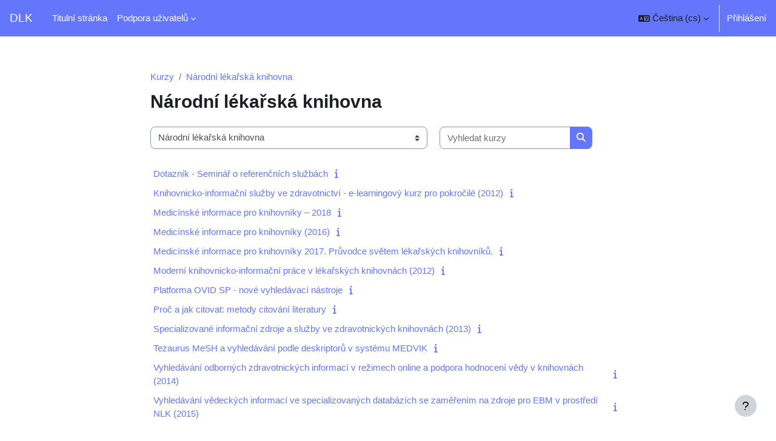

--- FILE ---
content_type: text/html; charset=utf-8
request_url: https://dlk.cuni.cz/course/index.php?categoryid=9
body_size: 10647
content:
<!DOCTYPE html>

<html  dir="ltr" lang="cs" xml:lang="cs">
<head>
    <title>Všechny kurzy | DLK</title>
    <link rel="shortcut icon" href="https://dlk.cuni.cz/theme/image.php/boost/theme/1762266188/favicon" />
    <style type="text/css">.admin_settingspage_tabs_with_tertiary .dropdown-toggle { font-size: 1.875rem !important; }
h2:has(+ .admin_settingspage_tabs_with_tertiary) { display: none; }</style><style type="text/css">.admin_settingspage_tabs_with_tertiary .dropdown-toggle { font-size: 1.875rem !important; }
h2:has(+ .admin_settingspage_tabs_with_tertiary) { display: none; }</style><meta http-equiv="Content-Type" content="text/html; charset=utf-8" />
<meta name="keywords" content="moodle, Všechny kurzy | DLK" />
<link rel="stylesheet" type="text/css" href="https://dlk.cuni.cz/theme/yui_combo.php?rollup/3.18.1/yui-moodlesimple-min.css" /><script id="firstthemesheet" type="text/css">/** Required in order to fix style inclusion problems in IE with YUI **/</script><link rel="stylesheet" type="text/css" href="https://dlk.cuni.cz/theme/styles.php/boost/1762266188_1691179374/all" />
<link rel="stylesheet" type="text/css" href="https://dlk.cuni.cz/course/format/onetopic/styles.php" />
<script>
//<![CDATA[
var M = {}; M.yui = {};
M.pageloadstarttime = new Date();
M.cfg = {"wwwroot":"https:\/\/dlk.cuni.cz","apibase":"https:\/\/dlk.cuni.cz\/r.php\/api","homeurl":{},"sesskey":"2EfU0Qzl3F","sessiontimeout":"7200","sessiontimeoutwarning":1200,"themerev":"1762266188","slasharguments":1,"theme":"boost","iconsystemmodule":"core\/icon_system_fontawesome","jsrev":"1761498853","admin":"admin","svgicons":true,"usertimezone":"Evropa\/Berl\u00edn","language":"cs","courseId":1,"courseContextId":2,"contextid":1837,"contextInstanceId":9,"langrev":1761498853,"templaterev":"1761498853","siteId":1,"userId":0};var yui1ConfigFn = function(me) {if(/-skin|reset|fonts|grids|base/.test(me.name)){me.type='css';me.path=me.path.replace(/\.js/,'.css');me.path=me.path.replace(/\/yui2-skin/,'/assets/skins/sam/yui2-skin')}};
var yui2ConfigFn = function(me) {var parts=me.name.replace(/^moodle-/,'').split('-'),component=parts.shift(),module=parts[0],min='-min';if(/-(skin|core)$/.test(me.name)){parts.pop();me.type='css';min=''}
if(module){var filename=parts.join('-');me.path=component+'/'+module+'/'+filename+min+'.'+me.type}else{me.path=component+'/'+component+'.'+me.type}};
YUI_config = {"debug":false,"base":"https:\/\/dlk.cuni.cz\/lib\/yuilib\/3.18.1\/","comboBase":"https:\/\/dlk.cuni.cz\/theme\/yui_combo.php?","combine":true,"filter":null,"insertBefore":"firstthemesheet","groups":{"yui2":{"base":"https:\/\/dlk.cuni.cz\/lib\/yuilib\/2in3\/2.9.0\/build\/","comboBase":"https:\/\/dlk.cuni.cz\/theme\/yui_combo.php?","combine":true,"ext":false,"root":"2in3\/2.9.0\/build\/","patterns":{"yui2-":{"group":"yui2","configFn":yui1ConfigFn}}},"moodle":{"name":"moodle","base":"https:\/\/dlk.cuni.cz\/theme\/yui_combo.php?m\/1761498853\/","combine":true,"comboBase":"https:\/\/dlk.cuni.cz\/theme\/yui_combo.php?","ext":false,"root":"m\/1761498853\/","patterns":{"moodle-":{"group":"moodle","configFn":yui2ConfigFn}},"filter":null,"modules":{"moodle-core-handlebars":{"condition":{"trigger":"handlebars","when":"after"}},"moodle-core-blocks":{"requires":["base","node","io","dom","dd","dd-scroll","moodle-core-dragdrop","moodle-core-notification"]},"moodle-core-event":{"requires":["event-custom"]},"moodle-core-dragdrop":{"requires":["base","node","io","dom","dd","event-key","event-focus","moodle-core-notification"]},"moodle-core-maintenancemodetimer":{"requires":["base","node"]},"moodle-core-actionmenu":{"requires":["base","event","node-event-simulate"]},"moodle-core-lockscroll":{"requires":["plugin","base-build"]},"moodle-core-chooserdialogue":{"requires":["base","panel","moodle-core-notification"]},"moodle-core-notification":{"requires":["moodle-core-notification-dialogue","moodle-core-notification-alert","moodle-core-notification-confirm","moodle-core-notification-exception","moodle-core-notification-ajaxexception"]},"moodle-core-notification-dialogue":{"requires":["base","node","panel","escape","event-key","dd-plugin","moodle-core-widget-focusafterclose","moodle-core-lockscroll"]},"moodle-core-notification-alert":{"requires":["moodle-core-notification-dialogue"]},"moodle-core-notification-confirm":{"requires":["moodle-core-notification-dialogue"]},"moodle-core-notification-exception":{"requires":["moodle-core-notification-dialogue"]},"moodle-core-notification-ajaxexception":{"requires":["moodle-core-notification-dialogue"]},"moodle-core_availability-form":{"requires":["base","node","event","event-delegate","panel","moodle-core-notification-dialogue","json"]},"moodle-course-dragdrop":{"requires":["base","node","io","dom","dd","dd-scroll","moodle-core-dragdrop","moodle-core-notification","moodle-course-coursebase","moodle-course-util"]},"moodle-course-management":{"requires":["base","node","io-base","moodle-core-notification-exception","json-parse","dd-constrain","dd-proxy","dd-drop","dd-delegate","node-event-delegate"]},"moodle-course-util":{"requires":["node"],"use":["moodle-course-util-base"],"submodules":{"moodle-course-util-base":{},"moodle-course-util-section":{"requires":["node","moodle-course-util-base"]},"moodle-course-util-cm":{"requires":["node","moodle-course-util-base"]}}},"moodle-course-categoryexpander":{"requires":["node","event-key"]},"moodle-form-dateselector":{"requires":["base","node","overlay","calendar"]},"moodle-form-shortforms":{"requires":["node","base","selector-css3","moodle-core-event"]},"moodle-question-searchform":{"requires":["base","node"]},"moodle-question-chooser":{"requires":["moodle-core-chooserdialogue"]},"moodle-availability_completion-form":{"requires":["base","node","event","moodle-core_availability-form"]},"moodle-availability_date-form":{"requires":["base","node","event","io","moodle-core_availability-form"]},"moodle-availability_grade-form":{"requires":["base","node","event","moodle-core_availability-form"]},"moodle-availability_group-form":{"requires":["base","node","event","moodle-core_availability-form"]},"moodle-availability_grouping-form":{"requires":["base","node","event","moodle-core_availability-form"]},"moodle-availability_profile-form":{"requires":["base","node","event","moodle-core_availability-form"]},"moodle-mod_assign-history":{"requires":["node","transition"]},"moodle-mod_attendance-groupfilter":{"requires":["base","node"]},"moodle-mod_customcert-rearrange":{"requires":["dd-delegate","dd-drag"]},"moodle-mod_quiz-modform":{"requires":["base","node","event"]},"moodle-mod_quiz-quizbase":{"requires":["base","node"]},"moodle-mod_quiz-toolboxes":{"requires":["base","node","event","event-key","io","moodle-mod_quiz-quizbase","moodle-mod_quiz-util-slot","moodle-core-notification-ajaxexception"]},"moodle-mod_quiz-autosave":{"requires":["base","node","event","event-valuechange","node-event-delegate","io-form","datatype-date-format"]},"moodle-mod_quiz-dragdrop":{"requires":["base","node","io","dom","dd","dd-scroll","moodle-core-dragdrop","moodle-core-notification","moodle-mod_quiz-quizbase","moodle-mod_quiz-util-base","moodle-mod_quiz-util-page","moodle-mod_quiz-util-slot","moodle-course-util"]},"moodle-mod_quiz-util":{"requires":["node","moodle-core-actionmenu"],"use":["moodle-mod_quiz-util-base"],"submodules":{"moodle-mod_quiz-util-base":{},"moodle-mod_quiz-util-slot":{"requires":["node","moodle-mod_quiz-util-base"]},"moodle-mod_quiz-util-page":{"requires":["node","moodle-mod_quiz-util-base"]}}},"moodle-mod_quiz-questionchooser":{"requires":["moodle-core-chooserdialogue","moodle-mod_quiz-util","querystring-parse"]},"moodle-message_airnotifier-toolboxes":{"requires":["base","node","io"]},"moodle-editor_atto-rangy":{"requires":[]},"moodle-editor_atto-editor":{"requires":["node","transition","io","overlay","escape","event","event-simulate","event-custom","node-event-html5","node-event-simulate","yui-throttle","moodle-core-notification-dialogue","moodle-editor_atto-rangy","handlebars","timers","querystring-stringify"]},"moodle-editor_atto-plugin":{"requires":["node","base","escape","event","event-outside","handlebars","event-custom","timers","moodle-editor_atto-menu"]},"moodle-editor_atto-menu":{"requires":["moodle-core-notification-dialogue","node","event","event-custom"]},"moodle-report_eventlist-eventfilter":{"requires":["base","event","node","node-event-delegate","datatable","autocomplete","autocomplete-filters"]},"moodle-report_loglive-fetchlogs":{"requires":["base","event","node","io","node-event-delegate"]},"moodle-gradereport_history-userselector":{"requires":["escape","event-delegate","event-key","handlebars","io-base","json-parse","moodle-core-notification-dialogue"]},"moodle-qbank_editquestion-chooser":{"requires":["moodle-core-chooserdialogue"]},"moodle-tool_lp-dragdrop-reorder":{"requires":["moodle-core-dragdrop"]},"moodle-assignfeedback_editpdf-editor":{"requires":["base","event","node","io","graphics","json","event-move","event-resize","transition","querystring-stringify-simple","moodle-core-notification-dialog","moodle-core-notification-alert","moodle-core-notification-warning","moodle-core-notification-exception","moodle-core-notification-ajaxexception"]},"moodle-atto_accessibilitychecker-button":{"requires":["color-base","moodle-editor_atto-plugin"]},"moodle-atto_accessibilityhelper-button":{"requires":["moodle-editor_atto-plugin"]},"moodle-atto_align-button":{"requires":["moodle-editor_atto-plugin"]},"moodle-atto_bold-button":{"requires":["moodle-editor_atto-plugin"]},"moodle-atto_charmap-button":{"requires":["moodle-editor_atto-plugin"]},"moodle-atto_clear-button":{"requires":["moodle-editor_atto-plugin"]},"moodle-atto_collapse-button":{"requires":["moodle-editor_atto-plugin"]},"moodle-atto_count-button":{"requires":["io","json-parse","moodle-editor_atto-plugin"]},"moodle-atto_emojipicker-button":{"requires":["moodle-editor_atto-plugin"]},"moodle-atto_emoticon-button":{"requires":["moodle-editor_atto-plugin"]},"moodle-atto_equation-button":{"requires":["moodle-editor_atto-plugin","moodle-core-event","io","event-valuechange","tabview","array-extras"]},"moodle-atto_h5p-button":{"requires":["moodle-editor_atto-plugin"]},"moodle-atto_html-button":{"requires":["promise","moodle-editor_atto-plugin","moodle-atto_html-beautify","moodle-atto_html-codemirror","event-valuechange"]},"moodle-atto_html-codemirror":{"requires":["moodle-atto_html-codemirror-skin"]},"moodle-atto_html-beautify":{},"moodle-atto_image-button":{"requires":["moodle-editor_atto-plugin"]},"moodle-atto_indent-button":{"requires":["moodle-editor_atto-plugin"]},"moodle-atto_italic-button":{"requires":["moodle-editor_atto-plugin"]},"moodle-atto_link-button":{"requires":["moodle-editor_atto-plugin"]},"moodle-atto_managefiles-button":{"requires":["moodle-editor_atto-plugin"]},"moodle-atto_managefiles-usedfiles":{"requires":["node","escape"]},"moodle-atto_media-button":{"requires":["moodle-editor_atto-plugin","moodle-form-shortforms"]},"moodle-atto_noautolink-button":{"requires":["moodle-editor_atto-plugin"]},"moodle-atto_orderedlist-button":{"requires":["moodle-editor_atto-plugin"]},"moodle-atto_recordrtc-button":{"requires":["moodle-editor_atto-plugin","moodle-atto_recordrtc-recording"]},"moodle-atto_recordrtc-recording":{"requires":["moodle-atto_recordrtc-button"]},"moodle-atto_rtl-button":{"requires":["moodle-editor_atto-plugin"]},"moodle-atto_strike-button":{"requires":["moodle-editor_atto-plugin"]},"moodle-atto_subscript-button":{"requires":["moodle-editor_atto-plugin"]},"moodle-atto_superscript-button":{"requires":["moodle-editor_atto-plugin"]},"moodle-atto_table-button":{"requires":["moodle-editor_atto-plugin","moodle-editor_atto-menu","event","event-valuechange"]},"moodle-atto_title-button":{"requires":["moodle-editor_atto-plugin"]},"moodle-atto_underline-button":{"requires":["moodle-editor_atto-plugin"]},"moodle-atto_undo-button":{"requires":["moodle-editor_atto-plugin"]},"moodle-atto_unorderedlist-button":{"requires":["moodle-editor_atto-plugin"]}}},"gallery":{"name":"gallery","base":"https:\/\/dlk.cuni.cz\/lib\/yuilib\/gallery\/","combine":true,"comboBase":"https:\/\/dlk.cuni.cz\/theme\/yui_combo.php?","ext":false,"root":"gallery\/1761498853\/","patterns":{"gallery-":{"group":"gallery"}}}},"modules":{"core_filepicker":{"name":"core_filepicker","fullpath":"https:\/\/dlk.cuni.cz\/lib\/javascript.php\/1761498853\/repository\/filepicker.js","requires":["base","node","node-event-simulate","json","async-queue","io-base","io-upload-iframe","io-form","yui2-treeview","panel","cookie","datatable","datatable-sort","resize-plugin","dd-plugin","escape","moodle-core_filepicker","moodle-core-notification-dialogue"]},"core_comment":{"name":"core_comment","fullpath":"https:\/\/dlk.cuni.cz\/lib\/javascript.php\/1761498853\/comment\/comment.js","requires":["base","io-base","node","json","yui2-animation","overlay","escape"]}},"logInclude":[],"logExclude":[],"logLevel":null};
M.yui.loader = {modules: {}};

//]]>
</script>

<script type="text/javascript">
window.addEventListener('DOMContentLoaded', function () {
    console.log("EMBEDDING VIDEOS");
    const videoLinks = document.querySelectorAll('a.videoadmin-eu, a.fs-video, a.knihovna-video');

    videoLinks.forEach(link => {
        // Získání videoId s fallbacky jako v originále
        let videoId = link.dataset.video || '';
        if (!videoId) {
            if (link.href.includes('#')) {
                const hashValue = link.href.split('#')[1] || '';
                if (hashValue.includes('-')) {
                    videoId = hashValue.split('-')[0];
                } else {
                    videoId = hashValue;
                }
            } else {
                videoId = link.href;
            }
        }
        let embedUrl;

        // Způsob embedování dle třídy
        if (link.classList.contains('fs-video')) {
            embedUrl = `https://stream.cuni.cz/cs/Detail/${videoId}`;
        } else if (link.classList.contains('knihovna-video')) {
            embedUrl = `https://embed.cuni.fenomio.stream/media/embed/${videoId}`;
        } else {
            embedUrl = `https://embed.cuni.fenomio.stream/media/embed/${videoId}`;
        }

        // Rozměry z datových atributů, jinak stylů, jinak default
        let width = link.dataset.width || link.style.width || 640;
        let height = link.dataset.height || link.style.height || 360;

        const iframe = document.createElement('iframe');
        iframe.setAttribute('src', embedUrl);
        iframe.setAttribute('width', width);
        iframe.setAttribute('height', height);
        iframe.setAttribute('frameborder', '0');
        iframe.setAttribute('allowfullscreen', 'true');
        iframe.style.display = 'block';

        link.parentNode.replaceChild(iframe, link);
        console.log("EMBEDDED: " + embedUrl);
    });
});
</script>

</script><meta name="robots" content="noindex" />
    <meta name="viewport" content="width=device-width, initial-scale=1.0">
</head>
<body  id="page-course-index-category" class="format-site limitedwidth  path-course path-course-index chrome dir-ltr lang-cs yui-skin-sam yui3-skin-sam dlk-cuni-cz pagelayout-coursecategory course-1 context-1837 category-9 notloggedin theme uses-drawers">
<div class="toast-wrapper mx-auto py-0 fixed-top" role="status" aria-live="polite"></div>
<div id="page-wrapper" class="d-print-block">

    <div>
    <a class="sr-only sr-only-focusable" href="#maincontent">Přejít k hlavnímu obsahu</a>
</div><script src="https://dlk.cuni.cz/lib/javascript.php/1761498853/lib/polyfills/polyfill.js"></script>
<script src="https://dlk.cuni.cz/theme/yui_combo.php?rollup/3.18.1/yui-moodlesimple-min.js"></script><script src="https://dlk.cuni.cz/lib/javascript.php/1761498853/lib/javascript-static.js"></script>
<script>
//<![CDATA[
document.body.className += ' jsenabled';
//]]>
</script>



    <nav class="navbar fixed-top navbar-light bg-white navbar-expand" aria-label="Navigace stránek">
        <div class="container-fluid">
            <button class="navbar-toggler aabtn d-block d-md-none px-1 my-1 border-0" data-toggler="drawers" data-action="toggle" data-target="theme_boost-drawers-primary">
                <span class="navbar-toggler-icon"></span>
                <span class="sr-only">Boční panel</span>
            </button>
    
            <a href="https://dlk.cuni.cz/" class="navbar-brand d-none d-md-flex align-items-center m-0 me-4 p-0 aabtn">
    
                    DLK
            </a>
                <div class="primary-navigation">
                    <nav class="moremenu navigation">
                        <ul id="moremenu-69710b70de0a0-navbar-nav" role="menubar" class="nav more-nav navbar-nav">
                                    <li data-key="home" class="nav-item" role="none" data-forceintomoremenu="false">
                                                <a role="menuitem" class="nav-link active "
                                                    href="https://dlk.cuni.cz/"
                                                    
                                                    aria-current="true"
                                                    data-disableactive="true"
                                                    
                                                >
                                                    Titulní stránka
                                                </a>
                                    </li>
                                    <li class="dropdown nav-item" role="none" data-forceintomoremenu="false">
                                        <a class="dropdown-toggle nav-link  " id="drop-down-69710b70dde11" role="menuitem" data-toggle="dropdown"
                                            aria-haspopup="true" aria-expanded="false" href="#" aria-controls="drop-down-menu-69710b70dde11"
                                            
                                            
                                            tabindex="-1"
                                        >
                                            Podpora uživatelů
                                        </a>
                                        <div class="dropdown-menu" role="menu" id="drop-down-menu-69710b70dde11" aria-labelledby="drop-down-69710b70dde11">
                                                        <a class="dropdown-item" role="menuitem" href="https://moodleoffice.cuni.cz/login"  data-disableactive="true" tabindex="-1"
                                                            title="cs"
                                                        >
                                                            Moodleoffice
                                                        </a>
                                                        <a class="dropdown-item" role="menuitem" href="https://dl1.cuni.cz/course/view.php?id=5280"  data-disableactive="true" tabindex="-1"
                                                            title="moodle tutoriál"
                                                        >
                                                            Moodle tutoriál
                                                        </a>
                                                        <a class="dropdown-item" role="menuitem" href="https://dl.cuni.cz/podpora/"  data-disableactive="true" tabindex="-1"
                                                            title="cs"
                                                        >
                                                            Podpora uživatelů
                                                        </a>
                                                        <a class="dropdown-item" role="menuitem" href="https://dl.cuni.cz/podpora/#navody"  data-disableactive="true" tabindex="-1"
                                                            title="cs"
                                                        >
                                                            Návody
                                                        </a>
                                                        <a class="dropdown-item" role="menuitem" href="mailto: moodle-help@ruk.cuni.cz"  data-disableactive="true" tabindex="-1"
                                                            title="email"
                                                        >
                                                            Napište nám
                                                        </a>
                                                        <a class="dropdown-item" role="menuitem" href="https://dl1.cuni.cz/local/notice_cz.html"  data-disableactive="true" tabindex="-1"
                                                            title="cs"
                                                        >
                                                            GDPR
                                                        </a>
                                        </div>
                                    </li>
                            <li role="none" class="nav-item dropdown dropdownmoremenu d-none" data-region="morebutton">
                                <a class="dropdown-toggle nav-link " href="#" id="moremenu-dropdown-69710b70de0a0" role="menuitem" data-toggle="dropdown" aria-haspopup="true" aria-expanded="false" tabindex="-1">
                                    Další
                                </a>
                                <ul class="dropdown-menu dropdown-menu-left" data-region="moredropdown" aria-labelledby="moremenu-dropdown-69710b70de0a0" role="menu">
                                </ul>
                            </li>
                        </ul>
                    </nav>
                </div>
    
            <ul class="navbar-nav d-none d-md-flex my-1 px-1">
                <!-- page_heading_menu -->
                
            </ul>
    
            <div id="usernavigation" class="navbar-nav ms-auto h-100">
                    <div class="langmenu">
                        <div class="dropdown show">
                            <a href="#" role="button" id="lang-menu-toggle" data-toggle="dropdown" aria-label="Jazyk" aria-haspopup="true" aria-controls="lang-action-menu" class="btn dropdown-toggle">
                                <i class="icon fa fa-language fa-fw me-1" aria-hidden="true"></i>
                                <span class="langbutton">
                                    Čeština ‎(cs)‎
                                </span>
                                <b class="caret"></b>
                            </a>
                            <div role="menu" aria-labelledby="lang-menu-toggle" id="lang-action-menu" class="dropdown-menu dropdown-menu-right">
                                        <a href="#" class="dropdown-item ps-5" role="menuitem" aria-current="true"
                                                >
                                            Čeština ‎(cs)‎
                                        </a>
                                        <a href="https://dlk.cuni.cz/course/index.php?categoryid=9&amp;lang=de" class="dropdown-item ps-5" role="menuitem" 
                                                lang="de" >
                                            Deutsch ‎(de)‎
                                        </a>
                                        <a href="https://dlk.cuni.cz/course/index.php?categoryid=9&amp;lang=en" class="dropdown-item ps-5" role="menuitem" 
                                                lang="en" >
                                            English ‎(en)‎
                                        </a>
                            </div>
                        </div>
                    </div>
                    <div class="divider border-start h-75 align-self-center mx-1"></div>
                
                <div class="d-flex align-items-stretch usermenu-container" data-region="usermenu">
                        <div class="usermenu">
                                <span class="login ps-2">
                                        <a href="https://dlk.cuni.cz/login/index.php">Přihlášení</a>
                                </span>
                        </div>
                </div>
                
            </div>
        </div>
    </nav>
    

<div  class="drawer drawer-left drawer-primary d-print-none not-initialized" data-region="fixed-drawer" id="theme_boost-drawers-primary" data-preference="" data-state="show-drawer-primary" data-forceopen="0" data-close-on-resize="1">
    <div class="drawerheader">
        <button
            class="btn drawertoggle icon-no-margin hidden"
            data-toggler="drawers"
            data-action="closedrawer"
            data-target="theme_boost-drawers-primary"
            data-toggle="tooltip"
            data-placement="right"
            title="Zavřít lištu"
        >
            <i class="icon fa fa-xmark fa-fw " aria-hidden="true" ></i>
        </button>
                <a
            href="https://dlk.cuni.cz/"
            title="DLK"
            data-region="site-home-link"
            class="aabtn text-reset d-flex align-items-center py-1 h-100"
        >
                <span class="sitename" title="DLK">DLK</span>
        </a>

        <div class="drawerheadercontent hidden">
            
        </div>
    </div>
    <div class="drawercontent drag-container" data-usertour="scroller">
                <div class="list-group">
                <a href="https://dlk.cuni.cz/" class="list-group-item list-group-item-action active " aria-current="true">
                    Titulní stránka
                </a>
                <a id="drop-down-1" href="#" class="list-group-item list-group-item-action icons-collapse-expand collapsed d-flex" data-toggle="collapse" data-target="#drop-down-menu-1" aria-expanded="false" aria-controls="drop-down-menu-1">
                    Podpora uživatelů
                    <span class="ms-auto expanded-icon icon-no-margin mx-2">
                        <i class="icon fa fa-chevron-down fa-fw " aria-hidden="true" ></i>
                        <span class="sr-only">
                            Sbalit
                        </span>
                    </span>
                    <span class="ms-auto collapsed-icon icon-no-margin mx-2">
                        <i class="icon fa fa-chevron-right fa-fw " aria-hidden="true" ></i>
                        <span class="sr-only">
                            Rozbalit
                        </span>
                    </span>
                </a>
                <div class="collapse list-group-item p-0 border-0" role="menu" id="drop-down-menu-1" aria-labelledby="drop-down-1">
                             <a href="https://moodleoffice.cuni.cz/login" class="ps-5 bg-light list-group-item list-group-item-action">Moodleoffice</a>
                             <a href="https://dl1.cuni.cz/course/view.php?id=5280" class="ps-5 bg-light list-group-item list-group-item-action">Moodle tutoriál</a>
                             <a href="https://dl.cuni.cz/podpora/" class="ps-5 bg-light list-group-item list-group-item-action">Podpora uživatelů</a>
                             <a href="https://dl.cuni.cz/podpora/#navody" class="ps-5 bg-light list-group-item list-group-item-action">Návody</a>
                             <a href="mailto: moodle-help@ruk.cuni.cz" class="ps-5 bg-light list-group-item list-group-item-action">Napište nám</a>
                             <a href="https://dl1.cuni.cz/local/notice_cz.html" class="ps-5 bg-light list-group-item list-group-item-action">GDPR</a>
                </div>
        </div>

    </div>
</div>
    <div id="page" data-region="mainpage" data-usertour="scroller" class="drawers   drag-container">
        <div id="topofscroll" class="main-inner">
            <div class="drawer-toggles d-flex">
            </div>
            <header id="page-header" class="header-maxwidth d-print-none">
    <div class="w-100">
        <div class="d-flex flex-wrap">
            <div id="page-navbar">
                <nav aria-label="Navigační panel">
    <ol class="breadcrumb">
                <li class="breadcrumb-item">
                    <a href="https://dlk.cuni.cz/course/index.php"
                        
                        
                        
                    >
                        Kurzy
                    </a>
                </li>
        
                <li class="breadcrumb-item">
                    <a href="https://dlk.cuni.cz/course/index.php?categoryid=9"
                        aria-current="page"
                        
                        
                    >
                        Národní lékařská knihovna
                    </a>
                </li>
        </ol>
</nav>
            </div>
            <div class="ms-auto d-flex">
                
            </div>
            <div id="course-header">
                
            </div>
        </div>
        <div class="d-flex align-items-center">
                    <div class="me-auto">
                        <div class="page-context-header d-flex flex-wrap align-items-center mb-2">
    <div class="page-header-headings">
        <h1 class="h2 mb-0">Národní lékařská knihovna</h1>
    </div>
</div>
                    </div>
            <div class="header-actions-container ms-auto" data-region="header-actions-container">
            </div>
        </div>
    </div>
</header>
            <div id="page-content" class="pb-3 d-print-block">
                <div id="region-main-box">
                    <div id="region-main">

                        <span class="notifications" id="user-notifications"></span>
                        <div role="main"><span id="maincontent"></span><span></span><div class="container-fluid tertiary-navigation" id="action_bar">
    <div class="row">
            <div class="navitem">
                <div class="urlselect text-truncate w-100">
                    <form method="post" action="https://dlk.cuni.cz/course/jumpto.php" class="d-flex flex-wrap align-items-center" id="url_select_f69710b70d76831">
                        <input type="hidden" name="sesskey" value="2EfU0Qzl3F">
                            <label for="url_select69710b70d76832" class="sr-only">
                                Kategorie kurzů
                            </label>
                        <select  id="url_select69710b70d76832" class="custom-select urlselect text-truncate w-100" name="jump"
                                 >
                                    <option value="/course/index.php?categoryid=2"  >Národní knihovna ČR</option>
                                    <option value="/course/index.php?categoryid=9" selected >Národní lékařská knihovna</option>
                                    <option value="/course/index.php?categoryid=44"  >3 LF UK</option>
                                    <option value="/course/index.php?categoryid=12"  >2. LF UK</option>
                                    <option value="/course/index.php?categoryid=14"  >2. LF UK / Školení</option>
                                    <option value="/course/index.php?categoryid=17"  >2. LF UK / Prostorové obrazce</option>
                                    <option value="/course/index.php?categoryid=31"  >2. LF UK / Přípravné kurzy</option>
                                    <option value="/course/index.php?categoryid=37"  >Institut postgraduálního vzdělávání ve zdravotnictví (IPVZ)</option>
                                    <option value="/course/index.php?categoryid=8"  >Anglo - Americká vysoká škola, o.p.s.</option>
                                    <option value="/course/index.php?categoryid=15"  >1. LF UK</option>
                                    <option value="/course/index.php?categoryid=16"  >1. LF UK / Adiktologie</option>
                                    <option value="/course/index.php?categoryid=10"  >MEFANET (Medical Faculties Network)</option>
                                    <option value="/course/index.php?categoryid=18"  >Evangelická teologická fakulta UK</option>
                                    <option value="/course/index.php?categoryid=22"  >Školka Na Korábě</option>
                                    <option value="/course/index.php?categoryid=29"  >Výchozí pro klony</option>
                                    <option value="/course/index.php?categoryid=38"  >Český atletický svaz</option>
                                    <option value="/course/index.php?categoryid=39"  >Geographic technology</option>
                                    <option value="/course/index.php?categoryid=40"  >Ukázkové kurzy</option>
                                    <option value="/course/index.php?categoryid=41"  >Koleje a menzy</option>
                                    <option value="/course/index.php?categoryid=42"  >Filozofická fakulta UK</option>
                                    <option value="/course/index.php?categoryid=43"  >Filozofická fakulta UK / Ústav informačních studií a knihovnictví</option>
                                    <option value="/course/index.php?categoryid=45"  >Matematicko-fyzikální fakulta</option>
                                    <option value="/course/index.php?categoryid=47"  >Fakulta humanitních studií</option>
                                    <option value="/course/index.php?categoryid=48"  >Fakulta sociálních věd</option>
                                    <option value="/course/index.php?categoryid=49"  >Fakulta sociálních věd / Školení a testování zaměstnanců</option>
                                    <option value="/course/index.php?categoryid=50"  >Centrum pro podporu e-learningu UK</option>
                                    <option value="/course/index.php?categoryid=51"  >Českobratrská církev evangelická</option>
                        </select>
                            <noscript>
                                <input type="submit" class="btn btn-secondary ms-1" value="Proveď">
                            </noscript>
                    </form>
                </div>
            </div>
            <div class="navitem">
                <div class="simplesearchform ">
                    <form autocomplete="off" action="https://dlk.cuni.cz/course/search.php" method="get" accept-charset="utf-8" class="mform d-flex flex-wrap align-items-center simplesearchform">
                    <div class="input-group">
                        <label for="searchinput-69710b70d7cd069710b70d76833">
                            <span class="sr-only">Vyhledat kurzy</span>
                        </label>
                        <input type="text"
                           id="searchinput-69710b70d7cd069710b70d76833"
                           class="form-control"
                           placeholder="Vyhledat kurzy"
                           aria-label="Vyhledat kurzy"
                           name="search"
                           data-region="input"
                           autocomplete="off"
                           value=""
                        >
                        <div class="input-group-append">
                            <button type="submit"
                                class="btn  btn-primary search-icon"
                                
                            >
                                <i class="icon fa fa-magnifying-glass fa-fw " aria-hidden="true" ></i>
                                <span class="sr-only">Vyhledat kurzy</span>
                            </button>
                        </div>
                
                    </div>
                    </form>
                </div>            </div>
    </div>
</div><div class="course_category_tree clearfix "><div class="content"><div class="courses category-browse category-browse-9"><div class="coursebox clearfix odd first collapsed" data-courseid="207" data-type="1"><div class="info"><div class="coursename"><a class="aalink" href="https://dlk.cuni.cz/course/view.php?id=207">Dotazník - Seminář o referenčních službách</a></div><div class="moreinfo"><a title="Souhrn" href="https://dlk.cuni.cz/course/info.php?id=207"><i class="icon fa fa-info fa-fw "  title="Souhrn" role="img" aria-label="Souhrn"></i></a></div></div><div class="content"></div></div><div class="coursebox clearfix even collapsed" data-courseid="99" data-type="1"><div class="info"><div class="coursename"><a class="aalink" href="https://dlk.cuni.cz/course/view.php?id=99">Knihovnicko-informační služby ve zdravotnictví - e-learningový kurz pro pokročilé (2012)</a></div><div class="moreinfo"><a title="Souhrn" href="https://dlk.cuni.cz/course/info.php?id=99"><i class="icon fa fa-info fa-fw "  title="Souhrn" role="img" aria-label="Souhrn"></i></a></div></div><div class="content"></div></div><div class="coursebox clearfix odd collapsed" data-courseid="272" data-type="1"><div class="info"><div class="coursename"><a class="aalink" href="https://dlk.cuni.cz/course/view.php?id=272">Medicínské informace pro knihovníky – 2018</a></div><div class="moreinfo"><a title="Souhrn" href="https://dlk.cuni.cz/course/info.php?id=272"><i class="icon fa fa-info fa-fw "  title="Souhrn" role="img" aria-label="Souhrn"></i></a></div></div><div class="content"></div></div><div class="coursebox clearfix even collapsed" data-courseid="237" data-type="1"><div class="info"><div class="coursename"><a class="aalink" href="https://dlk.cuni.cz/course/view.php?id=237">Medicínské informace pro knihovníky (2016)</a></div><div class="moreinfo"><a title="Souhrn" href="https://dlk.cuni.cz/course/info.php?id=237"><i class="icon fa fa-info fa-fw "  title="Souhrn" role="img" aria-label="Souhrn"></i></a></div></div><div class="content"></div></div><div class="coursebox clearfix odd collapsed" data-courseid="250" data-type="1"><div class="info"><div class="coursename"><a class="aalink" href="https://dlk.cuni.cz/course/view.php?id=250">Medicínské informace pro knihovníky 2017. Průvodce světem lékařských knihovníků.</a></div><div class="moreinfo"><a title="Souhrn" href="https://dlk.cuni.cz/course/info.php?id=250"><i class="icon fa fa-info fa-fw "  title="Souhrn" role="img" aria-label="Souhrn"></i></a></div></div><div class="content"></div></div><div class="coursebox clearfix even collapsed" data-courseid="59" data-type="1"><div class="info"><div class="coursename"><a class="aalink" href="https://dlk.cuni.cz/course/view.php?id=59">Moderní knihovnicko-informační práce v lékařských knihovnách (2012)</a></div><div class="moreinfo"><a title="Souhrn" href="https://dlk.cuni.cz/course/info.php?id=59"><i class="icon fa fa-info fa-fw "  title="Souhrn" role="img" aria-label="Souhrn"></i></a></div></div><div class="content"></div></div><div class="coursebox clearfix odd collapsed" data-courseid="24" data-type="1"><div class="info"><div class="coursename"><a class="aalink" href="https://dlk.cuni.cz/course/view.php?id=24">Platforma OVID SP - nové vyhledávací nástroje </a></div><div class="moreinfo"><a title="Souhrn" href="https://dlk.cuni.cz/course/info.php?id=24"><i class="icon fa fa-info fa-fw "  title="Souhrn" role="img" aria-label="Souhrn"></i></a></div></div><div class="content"></div></div><div class="coursebox clearfix even collapsed" data-courseid="22" data-type="1"><div class="info"><div class="coursename"><a class="aalink" href="https://dlk.cuni.cz/course/view.php?id=22">Proč a jak citovat: metody citování literatury</a></div><div class="moreinfo"><a title="Souhrn" href="https://dlk.cuni.cz/course/info.php?id=22"><i class="icon fa fa-info fa-fw "  title="Souhrn" role="img" aria-label="Souhrn"></i></a></div></div><div class="content"></div></div><div class="coursebox clearfix odd collapsed" data-courseid="152" data-type="1"><div class="info"><div class="coursename"><a class="aalink" href="https://dlk.cuni.cz/course/view.php?id=152">Specializované informační zdroje a služby ve zdravotnických knihovnách (2013)</a></div><div class="moreinfo"><a title="Souhrn" href="https://dlk.cuni.cz/course/info.php?id=152"><i class="icon fa fa-info fa-fw "  title="Souhrn" role="img" aria-label="Souhrn"></i></a></div></div><div class="content"></div></div><div class="coursebox clearfix even collapsed" data-courseid="25" data-type="1"><div class="info"><div class="coursename"><a class="aalink" href="https://dlk.cuni.cz/course/view.php?id=25">Tezaurus MeSH a vyhledávání podle deskriptorů v systému MEDVIK</a></div><div class="moreinfo"><a title="Souhrn" href="https://dlk.cuni.cz/course/info.php?id=25"><i class="icon fa fa-info fa-fw "  title="Souhrn" role="img" aria-label="Souhrn"></i></a></div></div><div class="content"></div></div><div class="coursebox clearfix odd collapsed" data-courseid="206" data-type="1"><div class="info"><div class="coursename"><a class="aalink" href="https://dlk.cuni.cz/course/view.php?id=206">Vyhledávání odborných zdravotnických informací v režimech online a podpora hodnocení vědy v knihovnách (2014)</a></div><div class="moreinfo"><a title="Souhrn" href="https://dlk.cuni.cz/course/info.php?id=206"><i class="icon fa fa-info fa-fw "  title="Souhrn" role="img" aria-label="Souhrn"></i></a></div></div><div class="content"></div></div><div class="coursebox clearfix even last collapsed" data-courseid="222" data-type="1"><div class="info"><div class="coursename"><a class="aalink" href="https://dlk.cuni.cz/course/view.php?id=222">Vyhledávání vědeckých informací ve specializovaných databázích se zaměřením na zdroje pro EBM v prostředí NLK (2015)</a></div><div class="moreinfo"><a title="Souhrn" href="https://dlk.cuni.cz/course/info.php?id=222"><i class="icon fa fa-info fa-fw "  title="Souhrn" role="img" aria-label="Souhrn"></i></a></div></div><div class="content"></div></div></div></div></div></div>
                        
                        

                    </div>
                </div>
            </div>
        </div>
        
        <footer id="page-footer" class="footer-popover bg-white">
            <div data-region="footer-container-popover">
                <button class="btn btn-icon bg-secondary icon-no-margin btn-footer-popover" data-action="footer-popover" aria-label="Zobrazit zápatí">
                    <i class="icon fa fa-question fa-fw " aria-hidden="true" ></i>
                </button>
            </div>
            <div class="footer-content-popover container" data-region="footer-content-popover">
                    <div class="footer-section p-3 border-bottom">
        
        
                            <div class="footer-support-link"><a href="https://dlk.cuni.cz/user/contactsitesupport.php"><i class="icon fa-regular fa-envelope fa-fw " aria-hidden="true" ></i>Kontaktujte podporu stránek</a></div>
                    </div>
                <div class="footer-section p-3 border-bottom">
                    <div class="logininfo">
                        <div class="logininfo">Nejste přihlášeni (<a href="https://dlk.cuni.cz/login/index.php">Přihlášení</a>)</div>
                    </div>
                    <div class="tool_usertours-resettourcontainer">
                    </div>
        
                    <div><a class="mobilelink" href="https://download.moodle.org/mobile?version=2024100705.08&amp;lang=cs&amp;iosappid=633359593&amp;androidappid=com.moodle.moodlemobile">Stáhněte si mobilní aplikaci</a></div>
                    <script>
//<![CDATA[
var require = {
    baseUrl : 'https://dlk.cuni.cz/lib/requirejs.php/1761498853/',
    // We only support AMD modules with an explicit define() statement.
    enforceDefine: true,
    skipDataMain: true,
    waitSeconds : 0,

    paths: {
        jquery: 'https://dlk.cuni.cz/lib/javascript.php/1761498853/lib/jquery/jquery-3.7.1.min',
        jqueryui: 'https://dlk.cuni.cz/lib/javascript.php/1761498853/lib/jquery/ui-1.13.2/jquery-ui.min',
        jqueryprivate: 'https://dlk.cuni.cz/lib/javascript.php/1761498853/lib/requirejs/jquery-private'
    },

    // Custom jquery config map.
    map: {
      // '*' means all modules will get 'jqueryprivate'
      // for their 'jquery' dependency.
      '*': { jquery: 'jqueryprivate' },

      // 'jquery-private' wants the real jQuery module
      // though. If this line was not here, there would
      // be an unresolvable cyclic dependency.
      jqueryprivate: { jquery: 'jquery' }
    }
};

//]]>
</script>
<script src="https://dlk.cuni.cz/lib/javascript.php/1761498853/lib/requirejs/require.min.js"></script>
<script>
//<![CDATA[
M.util.js_pending("core/first");
require(['core/first'], function() {
require(['core/prefetch'])
;
require(["media_videojs/loader"], function(loader) {
    loader.setUp('cs');
});;
M.util.js_pending('filter_mathjaxloader/loader'); require(['filter_mathjaxloader/loader'], function(amd) {amd.configure({"mathjaxconfig":"\nMathJax.Hub.Config({\n    config: [\"Accessible.js\", \"Safe.js\"],\n    errorSettings: { message: [\"!\"] },\n    skipStartupTypeset: true,\n    messageStyle: \"none\"\n});\n","lang":"cs"}); M.util.js_complete('filter_mathjaxloader/loader');});;

        require(['jquery', 'core/custom_interaction_events'], function($, CustomEvents) {
            CustomEvents.define('#url_select69710b70d76832', [CustomEvents.events.accessibleChange]);
            $('#url_select69710b70d76832').on(CustomEvents.events.accessibleChange, function() {
                if ($(this).val()) {
                    $('#url_select_f69710b70d76831').submit();
                }
            });
        });
    ;

    require(['core/moremenu'], function(moremenu) {
        moremenu(document.querySelector('#moremenu-69710b70de0a0-navbar-nav'));
    });
;

    require(['core/usermenu'], function(UserMenu) {
        UserMenu.init();
    });
;

M.util.js_pending('theme_boost/drawers:load');
require(['theme_boost/drawers'], function() {
    M.util.js_complete('theme_boost/drawers:load');
});
;

require(['theme_boost/footer-popover'], function(FooterPopover) {
    FooterPopover.init();
});
;

M.util.js_pending('theme_boost/loader');
require(['theme_boost/loader', 'theme_boost/drawer'], function(Loader, Drawer) {
    Drawer.init();
    M.util.js_complete('theme_boost/loader');
});
;
M.util.js_pending('core/notification'); require(['core/notification'], function(amd) {amd.init(1837, []); M.util.js_complete('core/notification');});;
M.util.js_pending('core/log'); require(['core/log'], function(amd) {amd.setConfig({"level":"warn"}); M.util.js_complete('core/log');});;
M.util.js_pending('core/page_global'); require(['core/page_global'], function(amd) {amd.init(); M.util.js_complete('core/page_global');});;
M.util.js_pending('core/utility'); require(['core/utility'], function(amd) {M.util.js_complete('core/utility');});;
M.util.js_pending('core/storage_validation'); require(['core/storage_validation'], function(amd) {amd.init(null); M.util.js_complete('core/storage_validation');});
    M.util.js_complete("core/first");
});
//]]>
</script>
<script src="https://cdn.jsdelivr.net/npm/mathjax@2.7.9/MathJax.js?delayStartupUntil=configured"></script>
<script>
//<![CDATA[
M.str = {"moodle":{"lastmodified":"Naposledy zm\u011bn\u011bno","name":"N\u00e1zev","error":"Chyba","info":"Informace","yes":"Ano","no":"Ne","cancel":"Zru\u0161it","confirm":"Potvrdit","areyousure":"Opravdu?","closebuttontitle":"Zav\u0159\u00edt","unknownerror":"Nezn\u00e1m\u00e1 chyba","file":"Soubor","url":"URL","collapseall":"Sbalit v\u0161e","expandall":"Rozbalit v\u0161e"},"repository":{"type":"Typ","size":"Velikost","invalidjson":"Neplatn\u00fd \u0159et\u011bzec JSON","nofilesattached":"\u017d\u00e1dn\u00e9 p\u0159ilo\u017een\u00e9 soubory","filepicker":"V\u00fdb\u011br souboru","logout":"Odhl\u00e1sit se","nofilesavailable":"\u017d\u00e1dn\u00e9 soubory nejsou dostupn\u00e9","norepositoriesavailable":"Litujeme, ale \u017e\u00e1dn\u00fd z va\u0161ich sou\u010dasn\u00fdch repozit\u00e1\u0159\u016f nem\u016f\u017ee vr\u00e1tit soubory v po\u017eadovan\u00e9m form\u00e1tu.","fileexistsdialogheader":"Soubor existuje","fileexistsdialog_editor":"Soubor s t\u00edmto jm\u00e9nem byl ji\u017e p\u0159ipojen k textu, kter\u00fd upravujete.","fileexistsdialog_filemanager":"Soubor s t\u00edmto jm\u00e9nem byl ji\u017e p\u0159ipojen","renameto":"P\u0159ejmenovat na \"{$a}\"","referencesexist":"Existuje {$a}  odkaz\u016f na tento soubor","select":"Vybrat"},"admin":{"confirmdeletecomments":"Opravdu odstranit vybran\u00e9 koment\u00e1\u0159e?","confirmation":"Potvrzen\u00ed"},"debug":{"debuginfo":"Informace o lad\u011bn\u00ed","line":"\u0158\u00e1dek","stacktrace":"Z\u00e1sobn\u00edk trasov\u00e1n\u00ed"},"langconfig":{"labelsep":": "}};
//]]>
</script>
<script>
//<![CDATA[
(function() {Y.use("moodle-course-categoryexpander",function() {Y.Moodle.course.categoryexpander.init();
});
M.util.help_popups.setup(Y);
 M.util.js_pending('random69710b70d76835'); Y.on('domready', function() { M.util.js_complete("init");  M.util.js_complete('random69710b70d76835'); });
})();
//]]>
</script>

                </div>
                <div class="footer-section p-3">
                    <div>Používá <a href="https://moodle.com"> Moodle </a></div>
                </div>
            </div>
        
            <div class="footer-content-debugging footer-dark bg-dark text-light">
                <div class="container-fluid footer-dark-inner">
                    
                </div>
            </div>
        </footer>
    </div>
    
</div>


</body></html>